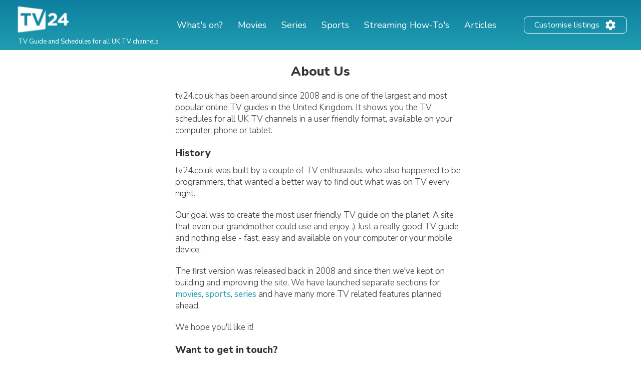

--- FILE ---
content_type: application/javascript; charset=utf-8
request_url: https://fundingchoicesmessages.google.com/f/AGSKWxUo2K5f_cgvvpVXn4QuvkG3BmPYhe1-9lECJBsa1q3Pg6iMgQOmcdhDJGzYciYVDMrL0IZolCG_KgFhIpk5xvGb_N8pVdiILF5ANg7KY7tRyUWLk0JRVhzNCRv2KPRLvCLTKtsmfF-utso0OyurxzwdfnB5SujLJjcmQtePXkMBTtNXuPqPhTx7KsPy/__adrow--article-ad./adfactor_-news-ad-/toigoogleads.
body_size: -1285
content:
window['acbd325d-f9ed-43d1-b5b7-4c00707b8fc1'] = true;